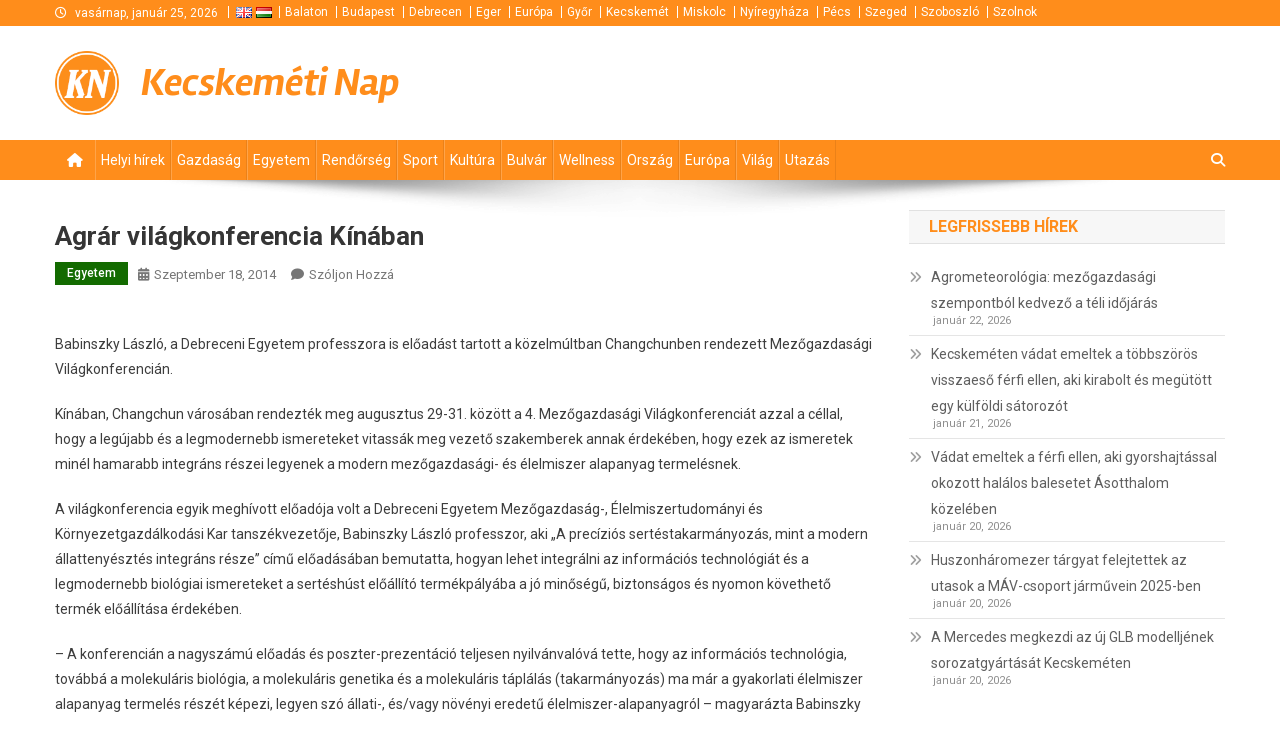

--- FILE ---
content_type: text/html; charset=UTF-8
request_url: https://kecskemetinap.hu/egyetem/2014/09/18/agrar-vilagkonferencia-kinaban/
body_size: 13861
content:
<!doctype html>
<html lang="hu">
<head>
<meta charset="UTF-8">
<meta name="viewport" content="width=device-width, initial-scale=1">
<link rel="profile" href="http://gmpg.org/xfn/11">

<meta name='robots' content='index, follow, max-image-preview:large, max-snippet:-1, max-video-preview:-1' />

	<!-- This site is optimized with the Yoast SEO plugin v25.2 - https://yoast.com/wordpress/plugins/seo/ -->
	<title>Agrár világkonferencia Kínában</title>
	<link rel="canonical" href="https://cpanel.gynap.hu/egyetem/2014/09/18/agrar-vilagkonferencia-kinaban/" />
	<meta property="og:locale" content="hu_HU" />
	<meta property="og:type" content="article" />
	<meta property="og:title" content="Agrár világkonferencia Kínában" />
	<meta property="og:description" content="Babinszky László, a Debreceni Egyetem professzora is előadást tartott a közelmúltban Changchunben rendezett Mezőgazdasági Világkonferencián. Kínában, Changchun városában rendezték meg augusztus 29-31. között a 4. Mezőgazdasági Világkonferenciát azzal a céllal, hogy a legújabb és a legmodernebb ismereteket vitassák meg vezető szakemberek annak érdekében, hogy ezek az ismeretek minél hamarabb integráns részei legyenek a modern mezőgazdasági- [&hellip;]" />
	<meta property="og:url" content="https://cpanel.gynap.hu/egyetem/2014/09/18/agrar-vilagkonferencia-kinaban/" />
	<meta property="og:site_name" content="Kecskeméti Nap" />
	<meta property="article:publisher" content="https://www.facebook.com/profile.php?id=100007307568179" />
	<meta property="article:published_time" content="2014-09-18T19:23:32+00:00" />
	<meta property="article:modified_time" content="2014-09-18T23:25:40+00:00" />
	<meta name="author" content="Szabolcs Szilágyi" />
	<meta name="twitter:card" content="summary_large_image" />
	<meta name="twitter:label1" content="Written by" />
	<meta name="twitter:data1" content="Szabolcs Szilágyi" />
	<meta name="twitter:label2" content="Est. reading time" />
	<meta name="twitter:data2" content="2 minutes" />
	<script type="application/ld+json" class="yoast-schema-graph">{"@context":"https://schema.org","@graph":[{"@type":"Article","@id":"https://cpanel.gynap.hu/egyetem/2014/09/18/agrar-vilagkonferencia-kinaban/#article","isPartOf":{"@id":"https://cpanel.gynap.hu/egyetem/2014/09/18/agrar-vilagkonferencia-kinaban/"},"author":{"name":"Szabolcs Szilágyi","@id":"https://www.debreceninap.hu/#/schema/person/c22f3859d1530e89e7db767e1a7d0140"},"headline":"Agrár világkonferencia Kínában","datePublished":"2014-09-18T19:23:32+00:00","dateModified":"2014-09-18T23:25:40+00:00","mainEntityOfPage":{"@id":"https://cpanel.gynap.hu/egyetem/2014/09/18/agrar-vilagkonferencia-kinaban/"},"wordCount":350,"commentCount":0,"publisher":{"@id":"https://www.debreceninap.hu/#organization"},"articleSection":["Egyetem"],"inLanguage":"hu","potentialAction":[{"@type":"CommentAction","name":"Comment","target":["https://cpanel.gynap.hu/egyetem/2014/09/18/agrar-vilagkonferencia-kinaban/#respond"]}]},{"@type":"WebPage","@id":"https://cpanel.gynap.hu/egyetem/2014/09/18/agrar-vilagkonferencia-kinaban/","url":"https://cpanel.gynap.hu/egyetem/2014/09/18/agrar-vilagkonferencia-kinaban/","name":"Agrár világkonferencia Kínában","isPartOf":{"@id":"https://www.debreceninap.hu/#website"},"datePublished":"2014-09-18T19:23:32+00:00","dateModified":"2014-09-18T23:25:40+00:00","inLanguage":"hu","potentialAction":[{"@type":"ReadAction","target":["https://cpanel.gynap.hu/egyetem/2014/09/18/agrar-vilagkonferencia-kinaban/"]}]},{"@type":"WebSite","@id":"https://www.debreceninap.hu/#website","url":"https://www.debreceninap.hu/","name":"Debreceni Nap","description":null,"publisher":{"@id":"https://www.debreceninap.hu/#organization"},"potentialAction":[{"@type":"SearchAction","target":{"@type":"EntryPoint","urlTemplate":"https://www.debreceninap.hu/?s={search_term_string}"},"query-input":{"@type":"PropertyValueSpecification","valueRequired":true,"valueName":"search_term_string"}}],"inLanguage":"hu"},{"@type":"Organization","@id":"https://www.debreceninap.hu/#organization","name":"Debreceni Nap","url":"https://www.debreceninap.hu/","logo":{"@type":"ImageObject","inLanguage":"hu","@id":"https://www.debreceninap.hu/#/schema/logo/image/","url":"https://kecskemetinap.hu/media/logo-debrecen-hu.png","contentUrl":"https://kecskemetinap.hu/media/logo-debrecen-hu.png","width":106,"height":106,"caption":"Debreceni Nap"},"image":{"@id":"https://www.debreceninap.hu/#/schema/logo/image/"},"sameAs":["https://www.facebook.com/profile.php?id=100007307568179"]},{"@type":"Person","@id":"https://www.debreceninap.hu/#/schema/person/c22f3859d1530e89e7db767e1a7d0140","name":"Szabolcs Szilágyi","image":{"@type":"ImageObject","inLanguage":"hu","@id":"https://www.debreceninap.hu/#/schema/person/image/","url":"https://secure.gravatar.com/avatar/cb51f74f73883901a4aac617841fcab5?s=96&d=mm&r=g","contentUrl":"https://secure.gravatar.com/avatar/cb51f74f73883901a4aac617841fcab5?s=96&d=mm&r=g","caption":"Szabolcs Szilágyi"}}]}</script>
	<!-- / Yoast SEO plugin. -->


<link rel='dns-prefetch' href='//maps.googleapis.com' />
<link rel='dns-prefetch' href='//fonts.googleapis.com' />
<link rel="alternate" type="application/rss+xml" title="Kecskeméti Nap &raquo; hírcsatorna" href="https://kecskemetinap.hu/feed/" />
<link rel="alternate" type="application/rss+xml" title="Kecskeméti Nap &raquo; hozzászólás hírcsatorna" href="https://kecskemetinap.hu/comments/feed/" />
<link rel="alternate" type="application/rss+xml" title="Kecskeméti Nap &raquo; Agrár világkonferencia Kínában hozzászólás hírcsatorna" href="https://kecskemetinap.hu/egyetem/2014/09/18/agrar-vilagkonferencia-kinaban/feed/" />
<script type="text/javascript">
/* <![CDATA[ */
window._wpemojiSettings = {"baseUrl":"https:\/\/s.w.org\/images\/core\/emoji\/15.0.3\/72x72\/","ext":".png","svgUrl":"https:\/\/s.w.org\/images\/core\/emoji\/15.0.3\/svg\/","svgExt":".svg","source":{"concatemoji":"https:\/\/kecskemetinap.hu\/wp-includes\/js\/wp-emoji-release.min.js?ver=6.6.4"}};
/*! This file is auto-generated */
!function(i,n){var o,s,e;function c(e){try{var t={supportTests:e,timestamp:(new Date).valueOf()};sessionStorage.setItem(o,JSON.stringify(t))}catch(e){}}function p(e,t,n){e.clearRect(0,0,e.canvas.width,e.canvas.height),e.fillText(t,0,0);var t=new Uint32Array(e.getImageData(0,0,e.canvas.width,e.canvas.height).data),r=(e.clearRect(0,0,e.canvas.width,e.canvas.height),e.fillText(n,0,0),new Uint32Array(e.getImageData(0,0,e.canvas.width,e.canvas.height).data));return t.every(function(e,t){return e===r[t]})}function u(e,t,n){switch(t){case"flag":return n(e,"\ud83c\udff3\ufe0f\u200d\u26a7\ufe0f","\ud83c\udff3\ufe0f\u200b\u26a7\ufe0f")?!1:!n(e,"\ud83c\uddfa\ud83c\uddf3","\ud83c\uddfa\u200b\ud83c\uddf3")&&!n(e,"\ud83c\udff4\udb40\udc67\udb40\udc62\udb40\udc65\udb40\udc6e\udb40\udc67\udb40\udc7f","\ud83c\udff4\u200b\udb40\udc67\u200b\udb40\udc62\u200b\udb40\udc65\u200b\udb40\udc6e\u200b\udb40\udc67\u200b\udb40\udc7f");case"emoji":return!n(e,"\ud83d\udc26\u200d\u2b1b","\ud83d\udc26\u200b\u2b1b")}return!1}function f(e,t,n){var r="undefined"!=typeof WorkerGlobalScope&&self instanceof WorkerGlobalScope?new OffscreenCanvas(300,150):i.createElement("canvas"),a=r.getContext("2d",{willReadFrequently:!0}),o=(a.textBaseline="top",a.font="600 32px Arial",{});return e.forEach(function(e){o[e]=t(a,e,n)}),o}function t(e){var t=i.createElement("script");t.src=e,t.defer=!0,i.head.appendChild(t)}"undefined"!=typeof Promise&&(o="wpEmojiSettingsSupports",s=["flag","emoji"],n.supports={everything:!0,everythingExceptFlag:!0},e=new Promise(function(e){i.addEventListener("DOMContentLoaded",e,{once:!0})}),new Promise(function(t){var n=function(){try{var e=JSON.parse(sessionStorage.getItem(o));if("object"==typeof e&&"number"==typeof e.timestamp&&(new Date).valueOf()<e.timestamp+604800&&"object"==typeof e.supportTests)return e.supportTests}catch(e){}return null}();if(!n){if("undefined"!=typeof Worker&&"undefined"!=typeof OffscreenCanvas&&"undefined"!=typeof URL&&URL.createObjectURL&&"undefined"!=typeof Blob)try{var e="postMessage("+f.toString()+"("+[JSON.stringify(s),u.toString(),p.toString()].join(",")+"));",r=new Blob([e],{type:"text/javascript"}),a=new Worker(URL.createObjectURL(r),{name:"wpTestEmojiSupports"});return void(a.onmessage=function(e){c(n=e.data),a.terminate(),t(n)})}catch(e){}c(n=f(s,u,p))}t(n)}).then(function(e){for(var t in e)n.supports[t]=e[t],n.supports.everything=n.supports.everything&&n.supports[t],"flag"!==t&&(n.supports.everythingExceptFlag=n.supports.everythingExceptFlag&&n.supports[t]);n.supports.everythingExceptFlag=n.supports.everythingExceptFlag&&!n.supports.flag,n.DOMReady=!1,n.readyCallback=function(){n.DOMReady=!0}}).then(function(){return e}).then(function(){var e;n.supports.everything||(n.readyCallback(),(e=n.source||{}).concatemoji?t(e.concatemoji):e.wpemoji&&e.twemoji&&(t(e.twemoji),t(e.wpemoji)))}))}((window,document),window._wpemojiSettings);
/* ]]> */
</script>
<style id='wp-emoji-styles-inline-css' type='text/css'>

	img.wp-smiley, img.emoji {
		display: inline !important;
		border: none !important;
		box-shadow: none !important;
		height: 1em !important;
		width: 1em !important;
		margin: 0 0.07em !important;
		vertical-align: -0.1em !important;
		background: none !important;
		padding: 0 !important;
	}
</style>
<link rel='stylesheet' id='wp-block-library-css' href='https://kecskemetinap.hu/wp-includes/css/dist/block-library/style.min.css?ver=6.6.4' type='text/css' media='all' />
<style id='classic-theme-styles-inline-css' type='text/css'>
/*! This file is auto-generated */
.wp-block-button__link{color:#fff;background-color:#32373c;border-radius:9999px;box-shadow:none;text-decoration:none;padding:calc(.667em + 2px) calc(1.333em + 2px);font-size:1.125em}.wp-block-file__button{background:#32373c;color:#fff;text-decoration:none}
</style>
<style id='global-styles-inline-css' type='text/css'>
:root{--wp--preset--aspect-ratio--square: 1;--wp--preset--aspect-ratio--4-3: 4/3;--wp--preset--aspect-ratio--3-4: 3/4;--wp--preset--aspect-ratio--3-2: 3/2;--wp--preset--aspect-ratio--2-3: 2/3;--wp--preset--aspect-ratio--16-9: 16/9;--wp--preset--aspect-ratio--9-16: 9/16;--wp--preset--color--black: #000000;--wp--preset--color--cyan-bluish-gray: #abb8c3;--wp--preset--color--white: #ffffff;--wp--preset--color--pale-pink: #f78da7;--wp--preset--color--vivid-red: #cf2e2e;--wp--preset--color--luminous-vivid-orange: #ff6900;--wp--preset--color--luminous-vivid-amber: #fcb900;--wp--preset--color--light-green-cyan: #7bdcb5;--wp--preset--color--vivid-green-cyan: #00d084;--wp--preset--color--pale-cyan-blue: #8ed1fc;--wp--preset--color--vivid-cyan-blue: #0693e3;--wp--preset--color--vivid-purple: #9b51e0;--wp--preset--gradient--vivid-cyan-blue-to-vivid-purple: linear-gradient(135deg,rgba(6,147,227,1) 0%,rgb(155,81,224) 100%);--wp--preset--gradient--light-green-cyan-to-vivid-green-cyan: linear-gradient(135deg,rgb(122,220,180) 0%,rgb(0,208,130) 100%);--wp--preset--gradient--luminous-vivid-amber-to-luminous-vivid-orange: linear-gradient(135deg,rgba(252,185,0,1) 0%,rgba(255,105,0,1) 100%);--wp--preset--gradient--luminous-vivid-orange-to-vivid-red: linear-gradient(135deg,rgba(255,105,0,1) 0%,rgb(207,46,46) 100%);--wp--preset--gradient--very-light-gray-to-cyan-bluish-gray: linear-gradient(135deg,rgb(238,238,238) 0%,rgb(169,184,195) 100%);--wp--preset--gradient--cool-to-warm-spectrum: linear-gradient(135deg,rgb(74,234,220) 0%,rgb(151,120,209) 20%,rgb(207,42,186) 40%,rgb(238,44,130) 60%,rgb(251,105,98) 80%,rgb(254,248,76) 100%);--wp--preset--gradient--blush-light-purple: linear-gradient(135deg,rgb(255,206,236) 0%,rgb(152,150,240) 100%);--wp--preset--gradient--blush-bordeaux: linear-gradient(135deg,rgb(254,205,165) 0%,rgb(254,45,45) 50%,rgb(107,0,62) 100%);--wp--preset--gradient--luminous-dusk: linear-gradient(135deg,rgb(255,203,112) 0%,rgb(199,81,192) 50%,rgb(65,88,208) 100%);--wp--preset--gradient--pale-ocean: linear-gradient(135deg,rgb(255,245,203) 0%,rgb(182,227,212) 50%,rgb(51,167,181) 100%);--wp--preset--gradient--electric-grass: linear-gradient(135deg,rgb(202,248,128) 0%,rgb(113,206,126) 100%);--wp--preset--gradient--midnight: linear-gradient(135deg,rgb(2,3,129) 0%,rgb(40,116,252) 100%);--wp--preset--font-size--small: 13px;--wp--preset--font-size--medium: 20px;--wp--preset--font-size--large: 36px;--wp--preset--font-size--x-large: 42px;--wp--preset--spacing--20: 0.44rem;--wp--preset--spacing--30: 0.67rem;--wp--preset--spacing--40: 1rem;--wp--preset--spacing--50: 1.5rem;--wp--preset--spacing--60: 2.25rem;--wp--preset--spacing--70: 3.38rem;--wp--preset--spacing--80: 5.06rem;--wp--preset--shadow--natural: 6px 6px 9px rgba(0, 0, 0, 0.2);--wp--preset--shadow--deep: 12px 12px 50px rgba(0, 0, 0, 0.4);--wp--preset--shadow--sharp: 6px 6px 0px rgba(0, 0, 0, 0.2);--wp--preset--shadow--outlined: 6px 6px 0px -3px rgba(255, 255, 255, 1), 6px 6px rgba(0, 0, 0, 1);--wp--preset--shadow--crisp: 6px 6px 0px rgba(0, 0, 0, 1);}:where(.is-layout-flex){gap: 0.5em;}:where(.is-layout-grid){gap: 0.5em;}body .is-layout-flex{display: flex;}.is-layout-flex{flex-wrap: wrap;align-items: center;}.is-layout-flex > :is(*, div){margin: 0;}body .is-layout-grid{display: grid;}.is-layout-grid > :is(*, div){margin: 0;}:where(.wp-block-columns.is-layout-flex){gap: 2em;}:where(.wp-block-columns.is-layout-grid){gap: 2em;}:where(.wp-block-post-template.is-layout-flex){gap: 1.25em;}:where(.wp-block-post-template.is-layout-grid){gap: 1.25em;}.has-black-color{color: var(--wp--preset--color--black) !important;}.has-cyan-bluish-gray-color{color: var(--wp--preset--color--cyan-bluish-gray) !important;}.has-white-color{color: var(--wp--preset--color--white) !important;}.has-pale-pink-color{color: var(--wp--preset--color--pale-pink) !important;}.has-vivid-red-color{color: var(--wp--preset--color--vivid-red) !important;}.has-luminous-vivid-orange-color{color: var(--wp--preset--color--luminous-vivid-orange) !important;}.has-luminous-vivid-amber-color{color: var(--wp--preset--color--luminous-vivid-amber) !important;}.has-light-green-cyan-color{color: var(--wp--preset--color--light-green-cyan) !important;}.has-vivid-green-cyan-color{color: var(--wp--preset--color--vivid-green-cyan) !important;}.has-pale-cyan-blue-color{color: var(--wp--preset--color--pale-cyan-blue) !important;}.has-vivid-cyan-blue-color{color: var(--wp--preset--color--vivid-cyan-blue) !important;}.has-vivid-purple-color{color: var(--wp--preset--color--vivid-purple) !important;}.has-black-background-color{background-color: var(--wp--preset--color--black) !important;}.has-cyan-bluish-gray-background-color{background-color: var(--wp--preset--color--cyan-bluish-gray) !important;}.has-white-background-color{background-color: var(--wp--preset--color--white) !important;}.has-pale-pink-background-color{background-color: var(--wp--preset--color--pale-pink) !important;}.has-vivid-red-background-color{background-color: var(--wp--preset--color--vivid-red) !important;}.has-luminous-vivid-orange-background-color{background-color: var(--wp--preset--color--luminous-vivid-orange) !important;}.has-luminous-vivid-amber-background-color{background-color: var(--wp--preset--color--luminous-vivid-amber) !important;}.has-light-green-cyan-background-color{background-color: var(--wp--preset--color--light-green-cyan) !important;}.has-vivid-green-cyan-background-color{background-color: var(--wp--preset--color--vivid-green-cyan) !important;}.has-pale-cyan-blue-background-color{background-color: var(--wp--preset--color--pale-cyan-blue) !important;}.has-vivid-cyan-blue-background-color{background-color: var(--wp--preset--color--vivid-cyan-blue) !important;}.has-vivid-purple-background-color{background-color: var(--wp--preset--color--vivid-purple) !important;}.has-black-border-color{border-color: var(--wp--preset--color--black) !important;}.has-cyan-bluish-gray-border-color{border-color: var(--wp--preset--color--cyan-bluish-gray) !important;}.has-white-border-color{border-color: var(--wp--preset--color--white) !important;}.has-pale-pink-border-color{border-color: var(--wp--preset--color--pale-pink) !important;}.has-vivid-red-border-color{border-color: var(--wp--preset--color--vivid-red) !important;}.has-luminous-vivid-orange-border-color{border-color: var(--wp--preset--color--luminous-vivid-orange) !important;}.has-luminous-vivid-amber-border-color{border-color: var(--wp--preset--color--luminous-vivid-amber) !important;}.has-light-green-cyan-border-color{border-color: var(--wp--preset--color--light-green-cyan) !important;}.has-vivid-green-cyan-border-color{border-color: var(--wp--preset--color--vivid-green-cyan) !important;}.has-pale-cyan-blue-border-color{border-color: var(--wp--preset--color--pale-cyan-blue) !important;}.has-vivid-cyan-blue-border-color{border-color: var(--wp--preset--color--vivid-cyan-blue) !important;}.has-vivid-purple-border-color{border-color: var(--wp--preset--color--vivid-purple) !important;}.has-vivid-cyan-blue-to-vivid-purple-gradient-background{background: var(--wp--preset--gradient--vivid-cyan-blue-to-vivid-purple) !important;}.has-light-green-cyan-to-vivid-green-cyan-gradient-background{background: var(--wp--preset--gradient--light-green-cyan-to-vivid-green-cyan) !important;}.has-luminous-vivid-amber-to-luminous-vivid-orange-gradient-background{background: var(--wp--preset--gradient--luminous-vivid-amber-to-luminous-vivid-orange) !important;}.has-luminous-vivid-orange-to-vivid-red-gradient-background{background: var(--wp--preset--gradient--luminous-vivid-orange-to-vivid-red) !important;}.has-very-light-gray-to-cyan-bluish-gray-gradient-background{background: var(--wp--preset--gradient--very-light-gray-to-cyan-bluish-gray) !important;}.has-cool-to-warm-spectrum-gradient-background{background: var(--wp--preset--gradient--cool-to-warm-spectrum) !important;}.has-blush-light-purple-gradient-background{background: var(--wp--preset--gradient--blush-light-purple) !important;}.has-blush-bordeaux-gradient-background{background: var(--wp--preset--gradient--blush-bordeaux) !important;}.has-luminous-dusk-gradient-background{background: var(--wp--preset--gradient--luminous-dusk) !important;}.has-pale-ocean-gradient-background{background: var(--wp--preset--gradient--pale-ocean) !important;}.has-electric-grass-gradient-background{background: var(--wp--preset--gradient--electric-grass) !important;}.has-midnight-gradient-background{background: var(--wp--preset--gradient--midnight) !important;}.has-small-font-size{font-size: var(--wp--preset--font-size--small) !important;}.has-medium-font-size{font-size: var(--wp--preset--font-size--medium) !important;}.has-large-font-size{font-size: var(--wp--preset--font-size--large) !important;}.has-x-large-font-size{font-size: var(--wp--preset--font-size--x-large) !important;}
:where(.wp-block-post-template.is-layout-flex){gap: 1.25em;}:where(.wp-block-post-template.is-layout-grid){gap: 1.25em;}
:where(.wp-block-columns.is-layout-flex){gap: 2em;}:where(.wp-block-columns.is-layout-grid){gap: 2em;}
:root :where(.wp-block-pullquote){font-size: 1.5em;line-height: 1.6;}
</style>
<link rel='stylesheet' id='wp-polls-css' href='/wp-content/plugins/wp-polls/polls-css.css?ver=2.77.3' type='text/css' media='all' />
<style id='wp-polls-inline-css' type='text/css'>
.wp-polls .pollbar {
	margin: 1px;
	font-size: 13px;
	line-height: 15px;
	height: 15px;
	background: #FF8D1B;
	border: 1px solid #c8c8c8;
}

</style>
<link rel='stylesheet' id='default-css' href='/wp-content/themes/news-portal/style.css?ver=6.6.4' type='text/css' media='all' />
<link rel='stylesheet' id='jquery-fancybox-css' href='/wp-content/themes/sun-nap/assets/js/fancybox/jquery.fancybox.min.css?ver=6.6.4' type='text/css' media='all' />
<link rel='stylesheet' id='news-portal-fonts-css' href='https://fonts.googleapis.com/css?family=Roboto+Condensed%3A300italic%2C400italic%2C700italic%2C400%2C300%2C700%7CRoboto%3A300%2C400%2C400i%2C500%2C700%7CTitillium+Web%3A400%2C600%2C700%2C300&#038;subset=latin%2Clatin-ext' type='text/css' media='all' />
<link rel='stylesheet' id='news-portal-font-awesome-css' href='/wp-content/themes/news-portal/assets/library/font-awesome/css/all.min.css?ver=6.5.1' type='text/css' media='all' />
<link rel='stylesheet' id='lightslider-style-css' href='/wp-content/themes/news-portal/assets/library/lightslider/css/lightslider.min.css?ver=1.1.6' type='text/css' media='all' />
<link rel='stylesheet' id='news-portal-style-css' href='/wp-content/themes/sun-nap/style.css?ver=1.0.0' type='text/css' media='all' />
<link rel='stylesheet' id='news-portal-preloader-style-css' href='/wp-content/themes/news-portal/assets/css/np-preloader.css?ver=1.0.0' type='text/css' media='all' />
<link rel='stylesheet' id='news-portal-responsive-style-css' href='/wp-content/themes/news-portal/assets/css/np-responsive.css?ver=1.0.0' type='text/css' media='all' />
<script type="text/javascript" src="https://kecskemetinap.hu/wp-includes/js/jquery/jquery.min.js?ver=3.7.1" id="jquery-core-js"></script>
<script type="text/javascript" src="https://kecskemetinap.hu/wp-includes/js/jquery/jquery-migrate.min.js?ver=3.4.1" id="jquery-migrate-js"></script>
<script type="text/javascript" src="https://maps.googleapis.com/maps/api/js?key=AIzaSyAazDIFHQxkOUbXL2ix7DpY6IaX6Oz34TA&amp;libraries=places,geometry&amp;language=hu" id="googlemaps-js"></script>
<script type="text/javascript" src="/wp-content/themes/sun-nap/assets/js/fancybox/jquery.fancybox.min.js?ver=6.6.4" id="jquery-fancybox-js"></script>
<script type="text/javascript" src="/wp-content/themes/sun-nap/assets/js/jquery.validate.min.js?ver=6.6.4" id="jquery-validate-js"></script>
<link rel="https://api.w.org/" href="https://kecskemetinap.hu/wp-json/" /><link rel="alternate" title="JSON" type="application/json" href="https://kecskemetinap.hu/wp-json/wp/v2/posts/101148" /><link rel="EditURI" type="application/rsd+xml" title="RSD" href="https://kecskemetinap.hu/xmlrpc.php?rsd" />
<meta name="generator" content="WordPress 6.6.4" />
<link rel='shortlink' href='https://kecskemetinap.hu/?p=101148' />
<link rel="alternate" title="oEmbed (JSON)" type="application/json+oembed" href="https://kecskemetinap.hu/wp-json/oembed/1.0/embed?url=https%3A%2F%2Fkecskemetinap.hu%2Fegyetem%2F2014%2F09%2F18%2Fagrar-vilagkonferencia-kinaban%2F" />
<link rel="alternate" title="oEmbed (XML)" type="text/xml+oembed" href="https://kecskemetinap.hu/wp-json/oembed/1.0/embed?url=https%3A%2F%2Fkecskemetinap.hu%2Fegyetem%2F2014%2F09%2F18%2Fagrar-vilagkonferencia-kinaban%2F&#038;format=xml" />

		<!-- GA Google Analytics @ https://m0n.co/ga -->
		<script async src="https://www.googletagmanager.com/gtag/js?id=G-9QNCGRZJPQ"></script>
		<script>
			window.dataLayer = window.dataLayer || [];
			function gtag(){dataLayer.push(arguments);}
			gtag('js', new Date());
			gtag('config', 'G-9QNCGRZJPQ');
		</script>

	    <link rel="shortcut icon" href="/wp-content/themes/sun-nap/assets/images/branding/favicon-kecskemet-hu.png" />
    <script type="text/javascript" src="https://kecskemetinap.hu/wp-includes/js/tw-sack.min.js?ver=1.6.1" id="sack-js"></script>
<link rel="icon" href="https://kecskemetinap.hu/media/logo-debrecen-hu-300x300.png" sizes="32x32" />
<link rel="icon" href="https://kecskemetinap.hu/media/logo-debrecen-hu-300x300.png" sizes="192x192" />
<link rel="apple-touch-icon" href="https://kecskemetinap.hu/media/logo-debrecen-hu-300x300.png" />
<meta name="msapplication-TileImage" content="https://kecskemetinap.hu/media/logo-debrecen-hu-300x300.png" />
<!--News Portal CSS -->
<style type="text/css">
.category-button.np-cat-16 a{background:#00a9e0}.category-button.np-cat-16 a:hover{background:#0077ae}.np-block-title .np-cat-16{color:#00a9e0}.category-button.np-cat-5 a{background:#136b00}.category-button.np-cat-5 a:hover{background:#003900}.np-block-title .np-cat-5{color:#136b00}.category-button.np-cat-13 a{background:#00a9e0}.category-button.np-cat-13 a:hover{background:#0077ae}.np-block-title .np-cat-13{color:#00a9e0}.category-button.np-cat-8 a{background:#eded07}.category-button.np-cat-8 a:hover{background:#bbbb00}.np-block-title .np-cat-8{color:#eded07}.category-button.np-cat-4 a{background:#00a9e0}.category-button.np-cat-4 a:hover{background:#0077ae}.np-block-title .np-cat-4{color:#00a9e0}.category-button.np-cat-3 a{background:#00a9e0}.category-button.np-cat-3 a:hover{background:#0077ae}.np-block-title .np-cat-3{color:#00a9e0}.category-button.np-cat-10 a{background:#00a9e0}.category-button.np-cat-10 a:hover{background:#0077ae}.np-block-title .np-cat-10{color:#00a9e0}.category-button.np-cat-12 a{background:#00a9e0}.category-button.np-cat-12 a:hover{background:#0077ae}.np-block-title .np-cat-12{color:#00a9e0}.category-button.np-cat-9 a{background:#00a9e0}.category-button.np-cat-9 a:hover{background:#0077ae}.np-block-title .np-cat-9{color:#00a9e0}.category-button.np-cat-6 a{background:#00a9e0}.category-button.np-cat-6 a:hover{background:#0077ae}.np-block-title .np-cat-6{color:#00a9e0}.category-button.np-cat-7 a{background:#3e4c00}.category-button.np-cat-7 a:hover{background:#0c1a00}.np-block-title .np-cat-7{color:#3e4c00}.category-button.np-cat-1 a{background:#00a9e0}.category-button.np-cat-1 a:hover{background:#0077ae}.np-block-title .np-cat-1{color:#00a9e0}.category-button.np-cat-17 a{background:#00a9e0}.category-button.np-cat-17 a:hover{background:#0077ae}.np-block-title .np-cat-17{color:#00a9e0}.category-button.np-cat-15 a{background:#00a9e0}.category-button.np-cat-15 a:hover{background:#0077ae}.np-block-title .np-cat-15{color:#00a9e0}.category-button.np-cat-14 a{background:#00a9e0}.category-button.np-cat-14 a:hover{background:#0077ae}.np-block-title .np-cat-14{color:#00a9e0}.category-button.np-cat-11 a{background:#00a9e0}.category-button.np-cat-11 a:hover{background:#0077ae}.np-block-title .np-cat-11{color:#00a9e0}.navigation .nav-links a,.bttn,button,input[type='button'],input[type='reset'],input[type='submit'],.navigation .nav-links a:hover,.bttn:hover,button,input[type='button']:hover,input[type='reset']:hover,input[type='submit']:hover,.widget_search .search-submit,.edit-link .post-edit-link,.reply .comment-reply-link,.np-top-header-wrap,.np-header-menu-wrapper,#site-navigation ul.sub-menu,#site-navigation ul.children,.np-header-menu-wrapper::before,.np-header-menu-wrapper::after,.np-header-search-wrapper .search-form-main .search-submit,.news_portal_slider .lSAction > a:hover,.news_portal_default_tabbed ul.widget-tabs li,.np-full-width-title-nav-wrap .carousel-nav-action .carousel-controls:hover,.news_portal_social_media .social-link a,.np-archive-more .np-button:hover,.error404 .page-title,#np-scrollup,.news_portal_featured_slider .slider-posts .lSAction > a:hover,div.wpforms-container-full .wpforms-form input[type='submit'],div.wpforms-container-full .wpforms-form button[type='submit'],div.wpforms-container-full .wpforms-form .wpforms-page-button,div.wpforms-container-full .wpforms-form input[type='submit']:hover,div.wpforms-container-full .wpforms-form button[type='submit']:hover,div.wpforms-container-full .wpforms-form .wpforms-page-button:hover,.widget.widget_tag_cloud a:hover{background:#FF8D1B}
.home .np-home-icon a,.np-home-icon a:hover,#site-navigation ul li:hover > a,#site-navigation ul li.current-menu-item > a,#site-navigation ul li.current_page_item > a,#site-navigation ul li.current-menu-ancestor > a,#site-navigation ul li.focus > a,.news_portal_default_tabbed ul.widget-tabs li.ui-tabs-active,.news_portal_default_tabbed ul.widget-tabs li:hover,.menu-toggle:hover,.menu-toggle:focus{background:#cd5b00}
.np-header-menu-block-wrap::before,.np-header-menu-block-wrap::after{border-right-color:#cd5b00}
a,a:hover,a:focus,a:active,.widget a:hover,.widget a:hover::before,.widget li:hover::before,.entry-footer a:hover,.comment-author .fn .url:hover,#cancel-comment-reply-link,#cancel-comment-reply-link:before,.logged-in-as a,.np-slide-content-wrap .post-title a:hover,#top-footer .widget a:hover,#top-footer .widget a:hover:before,#top-footer .widget li:hover:before,.news_portal_featured_posts .np-single-post .np-post-content .np-post-title a:hover,.news_portal_fullwidth_posts .np-single-post .np-post-title a:hover,.news_portal_block_posts .layout3 .np-primary-block-wrap .np-single-post .np-post-title a:hover,.news_portal_featured_posts .layout2 .np-single-post-wrap .np-post-content .np-post-title a:hover,.np-block-title,.widget-title,.page-header .page-title,.np-related-title,.np-post-meta span:hover,.np-post-meta span a:hover,.news_portal_featured_posts .layout2 .np-single-post-wrap .np-post-content .np-post-meta span:hover,.news_portal_featured_posts .layout2 .np-single-post-wrap .np-post-content .np-post-meta span a:hover,.np-post-title.small-size a:hover,#footer-navigation ul li a:hover,.entry-title a:hover,.entry-meta span a:hover,.entry-meta span:hover,.np-post-meta span:hover,.np-post-meta span a:hover,.news_portal_featured_posts .np-single-post-wrap .np-post-content .np-post-meta span:hover,.news_portal_featured_posts .np-single-post-wrap .np-post-content .np-post-meta span a:hover,.news_portal_featured_slider .featured-posts .np-single-post .np-post-content .np-post-title a:hover{color:#FF8D1B}
.navigation .nav-links a,.bttn,button,input[type='button'],input[type='reset'],input[type='submit'],.widget_search .search-submit,.np-archive-more .np-button:hover,.widget.widget_tag_cloud a:hover{border-color:#FF8D1B}
.comment-list .comment-body,.np-header-search-wrapper .search-form-main{border-top-color:#FF8D1B}
.np-header-search-wrapper .search-form-main:before{border-bottom-color:#FF8D1B}
@media (max-width:768px){#site-navigation,.main-small-navigation li.current-menu-item > .sub-toggle i{background:#FF8D1B !important}}
.news-portal-wave .np-rect,.news-portal-three-bounce .np-child,.news-portal-folding-cube .np-cube:before{background-color:#FF8D1B}
.site-title a,.site-description{color:#FF8D1B}
</style></head>

<body class="post-template-default single single-post postid-101148 single-format-standard wp-custom-logo group-blog fullwidth_layout">


<div id="page" class="site">

	<a class="skip-link screen-reader-text" href="#content">Skip to content</a>

	<div class="np-top-header-wrap"><div class="mt-container">		<div class="np-top-left-section-wrapper">
			<div class="date-section">vasárnap, január 25, 2026</div>
							<nav id="top-navigation" class="top-navigation" role="navigation">
					<div id="top-languages"><span><a href="https://kecskemetsun.hu"><img src="/wp-content/themes/sun-nap/assets/images/en.png"/></a></span><span><a href="https://kecskemetinap.hu"><img src="/wp-content/themes/sun-nap/assets/images/hu.png"/></a></span></div><div id="top-sites" class="menu">
                <ul>	<li class="cat-item cat-item-1500"><a href="https://balatoninap.eu">Balaton</a>
</li>
	<li class="cat-item cat-item-1900"><a href="https://pestinap.hu">Budapest</a>
</li>
	<li class="cat-item cat-item-1000"><a href="https://debreceninap.hu">Debrecen</a>
</li>
	<li class="cat-item cat-item-1300"><a href="https://egrinap.hu">Eger</a>
</li>
	<li class="cat-item cat-item-2200"><a href="https://europainap.hu">Európa</a>
</li>
	<li class="cat-item cat-item-1400"><a href="https://gynap.hu">Győr</a>
</li>
	<li class="cat-item cat-item-1800"><a href="https://kecskemetinap.hu">Kecskemét</a>
</li>
	<li class="cat-item cat-item-1200"><a href="https://miskolcinap.hu">Miskolc</a>
</li>
	<li class="cat-item cat-item-2000"><a href="https://szabolcsinap.hu">Nyíregyháza</a>
</li>
	<li class="cat-item cat-item-1600"><a href="https://pecsinap.hu">Pécs</a>
</li>
	<li class="cat-item cat-item-1700"><a href="https://szegedinap.hu">Szeged</a>
</li>
	<li class="cat-item cat-item-1100"><a href="https://szoboszloinap.hu">Szoboszló</a>
</li>
	<li class="cat-item cat-item-2100"><a href="https://szolnokinap.hu">Szolnok</a>
</li>
</ul>
            </div>				</nav><!-- #site-navigation -->
					</div><!-- .np-top-left-section-wrapper -->
		<div class="np-top-right-section-wrapper">
					</div><!-- .np-top-right-section-wrapper -->
</div><!-- .mt-container --></div><!-- .np-top-header-wrap --><header id="masthead" class="site-header" role="banner"><div class="np-logo-section-wrapper"><div class="mt-container">		<div class="site-branding">

			<div class="site-logo"><a href="https://kecskemetinap.hu/" rel="home"> <img border="0" src="/wp-content/themes/sun-nap/assets/images/branding/logo-kecskemet-hu.png"> </a></div>
							<p class="site-title"><a href="https://kecskemetinap.hu/" rel="home">Kecskeméti Nap</a></p>
						
		</div><!-- .site-branding -->
		<div class="np-header-ads-area">
			<section id="adsensewidget-10" class="widget sn_adsense">            <div class="adsense-wrapper">
                <script async src="//pagead2.googlesyndication.com/pagead/js/adsbygoogle.js"></script>
                <!-- header -->
                <ins class="adsbygoogle"
                     style="display:inline-block;width:480px;height:60px"
                     data-ad-client="ca-pub-6456774142154214"
                     data-ad-slot="9653631263"></ins>
                <script>
                    (adsbygoogle = window.adsbygoogle || []).push({});
                </script>
            </div>
            </section>		</div><!-- .np-header-ads-area -->
</div><!-- .mt-container --></div><!-- .np-logo-section-wrapper -->		<div id="np-menu-wrap" class="np-header-menu-wrapper">
			<div class="np-header-menu-block-wrap">
				<div class="mt-container">
												<div class="np-home-icon">
								<a href="https://kecskemetinap.hu/" rel="home"> <i class="fa fa-home"> </i> </a>
							</div><!-- .np-home-icon -->
										<div class="mt-header-menu-wrap">
						<a href="javascript:void(0)" class="menu-toggle hide"><i class="fa fa-navicon"> </i> </a>
						<nav id="site-navigation" class="main-navigation" role="navigation">
							<div id="primary-menu" class="menu"><ul>	<li class="cat-item cat-item-3"><a href="https://kecskemetinap.hu/./helyi/">Helyi hírek</a>
</li>
	<li class="cat-item cat-item-4"><a href="https://kecskemetinap.hu/./gazdasag/">Gazdaság</a>
</li>
	<li class="cat-item cat-item-5"><a href="https://kecskemetinap.hu/./egyetem/">Egyetem</a>
</li>
	<li class="cat-item cat-item-6"><a href="https://kecskemetinap.hu/./rendorseg/">Rendőrség</a>
</li>
	<li class="cat-item cat-item-7"><a href="https://kecskemetinap.hu/./sport/">Sport</a>
</li>
	<li class="cat-item cat-item-10"><a href="https://kecskemetinap.hu/./kultura/">Kultúra</a>
</li>
	<li class="cat-item cat-item-16"><a href="https://kecskemetinap.hu/./bulvar/">Bulvár</a>
</li>
	<li class="cat-item cat-item-11"><a href="https://kecskemetinap.hu/./wellness/">Wellness</a>
</li>
	<li class="cat-item cat-item-12"><a href="https://kecskemetinap.hu/./orszag/">Ország</a>
</li>
	<li class="cat-item cat-item-13"><a href="https://kecskemetinap.hu/./europa/">Európa</a>
</li>
	<li class="cat-item cat-item-14"><a href="https://kecskemetinap.hu/./vilag/">Világ</a>
</li>
	<li class="cat-item cat-item-17"><a href="https://kecskemetinap.hu/./utazas/">Utazás</a>
</li>
</ul></div>						</nav><!-- #site-navigation -->
					</div><!-- .mt-header-menu-wrap -->
											<div class="np-header-search-wrapper">                    
			                <span class="search-main"><a href="javascript:void(0)"><i class="fa fa-search"></i></a></span>
			                <div class="search-form-main np-clearfix">
				                <form role="search" method="get" class="search-form" action="https://kecskemetinap.hu/">
				<label>
					<span class="screen-reader-text">Keresés:</span>
					<input type="search" class="search-field" placeholder="Keresés &hellip;" value="" name="s" />
				</label>
				<input type="submit" class="search-submit" value="Keresés" />
			</form>				            </div>
						</div><!-- .np-header-search-wrapper -->
									</div>
			</div>
		</div><!-- .np-header-menu-wrapper -->
</header><!-- .site-header -->
	<div id="content" class="site-content">
		<div class="mt-container">
	<div id="primary" class="content-area">
		<main id="main" class="site-main" role="main">

		
<article id="post-101148" class="post-101148 post type-post status-publish format-standard hentry category-egyetem">

	<div class="np-article-thumb">
			</div><!-- .np-article-thumb -->

	<header class="entry-header">
		<h1 class="entry-title">Agrár világkonferencia Kínában</h1>        <div class="post-cats-list">
                            <span class="category-button np-cat-5"><a href="https://kecskemetinap.hu/./egyetem/">Egyetem</a></span>
                        </div>
        		<div class="entry-meta">
			<span class="posted-on"><a href="https://kecskemetinap.hu/egyetem/2014/09/18/agrar-vilagkonferencia-kinaban/" rel="bookmark"><time class="entry-date published" datetime="2014-09-18T19:23:32+02:00">szeptember 18, 2014</time><time class="updated" datetime="2014-09-18T23:25:40+02:00">szeptember 18, 2014</time></a></span><span class="byline"><span class="author vcard"><a class="url fn n" href="https://kecskemetinap.hu/author/szilagyiszabolcs/">Szabolcs Szilágyi</a></span></span><span class="comments-link"><a href="https://kecskemetinap.hu/egyetem/2014/09/18/agrar-vilagkonferencia-kinaban/#respond"><span class="dsq-postid" data-dsqidentifier="101148 http://debreceninap.hu/?p=101148">Szóljon hozzá<span class="screen-reader-text"> a Agrár világkonferencia Kínában bejegyzéshez</span></span></a></span>		</div><!-- .entry-meta -->
	</header><!-- .entry-header -->

	
	<div class="entry-content">
		<div id="adswidget-9" class="widget sn-ads-widget">        <div class="ads-wrapper responsive-layout">
                    </div>
        </div><p>Babinszky László, a Debreceni Egyetem professzora is előadást tartott a közelmúltban Changchunben rendezett Mezőgazdasági Világkonferencián.<span id="more-101148"></span></p>
<p>Kínában, Changchun városában rendezték meg augusztus 29-31. között a 4. Mezőgazdasági Világkonferenciát azzal a céllal, hogy a legújabb és a legmodernebb ismereteket vitassák meg vezető szakemberek annak érdekében, hogy ezek az ismeretek minél hamarabb integráns részei legyenek a modern mezőgazdasági- és élelmiszer alapanyag termelésnek.</p>
<p>A világkonferencia egyik meghívott előadója volt a Debreceni Egyetem Mezőgazdaság-, Élelmiszertudományi és Környezetgazdálkodási Kar tanszékvezetője, Babinszky László professzor, aki „A precíziós sertéstakarmányozás, mint a modern állattenyésztés integráns része” című előadásában bemutatta, hogyan lehet integrálni az információs technológiát és a legmodernebb biológiai ismereteket a sertéshúst előállító termékpályába a jó minőségű, biztonságos és nyomon követhető termék előállítása érdekében.</p>
<p>&#8211; A konferencián a nagyszámú előadás és poszter-prezentáció teljesen nyilvánvalóvá tette, hogy az információs technológia, továbbá a molekuláris biológia, a molekuláris genetika és a molekuláris táplálás (takarmányozás) ma már a gyakorlati élelmiszer alapanyag termelés részét képezi, legyen szó állati-, és/vagy növényi eredetű élelmiszer-alapanyagról – magyarázta Babinszky László.</p>
<p>Hozzátette, ugyancsak fontos kérdés volt a találkozón a klímaváltozás hatása a mezőgazdasági termelésre, valamint e kihívásra adható lehetséges válaszok bemutatása. A konferencia előadói az Egyesült Államokból, Kanadából, Ausztráliából és Új-Zélandról, Kínából és néhány európai uniós országból érkeztek.</p>
	</div><!-- .entry-content -->

	<footer class="entry-footer">
			</footer><!-- .entry-footer -->
	
</article><!-- #post-101148 -->            <script type="text/javascript">
                jQuery(document).ready(function($) {
                    $().fancybox({
                        selector : '.gallery-item a'
                    });
                });
            </script>
            <div class="widget sn_facebook">        <div class="np-aside-facebook-wrapper">
                        <div class="mt-facebook-page-wrapper">
                        <div class="fb-like" data-href="https://kecskemetinap.hu/egyetem/2014/09/18/agrar-vilagkonferencia-kinaban/"
             data-layout="standard"
             data-action="recommend"
             data-size="small"
             data-show-faces="true"
             data-share="false">
        </div>
                    </div><!-- .mt-facebook-icons-wrapper -->
        </div><!-- .np-aside-facebook-wrapper -->
        </div>
	<nav class="navigation post-navigation" aria-label="Posts">
		<h2 class="screen-reader-text">Bejegyzés navigáció</h2>
		<div class="nav-links"><div class="nav-previous"><a href="https://kecskemetinap.hu/rendorseg/2014/09/18/teljes-utlezaras-a-42-es-uton/" rel="prev">Teljes útlezárás a 42-es úton</a></div><div class="nav-next"><a href="https://kecskemetinap.hu/sport/2014/09/18/aranyeremeso-a-honved-kozepiskolasokra/" rel="next">Aranyéremeső a honvéd középiskolásokra</a></div></div>
	</nav>
<div id="disqus_thread"></div>
<div class="np-related-section-wrapper"><h2 class="np-related-title np-clearfix">Related Posts</h2><div class="np-related-posts-wrap np-clearfix">				<div class="np-single-post np-clearfix">
					<div class="np-post-thumb">
						<a href="https://kecskemetinap.hu/egyetem/2025/02/21/3-000-doboz-zarjegy-nelkuli-cigarettat-talal-a-nav-egy-bajai-feri-kamrajaban/">
							<img width="305" height="207" src="https://kecskemetinap.hu/media/40/09/49/cigarettes-cigi-pixabay-305x207.jpg" class="attachment-news-portal-block-medium size-news-portal-block-medium wp-post-image" alt="cigaretta" decoding="async" fetchpriority="high" srcset="https://kecskemetinap.hu/media/40/09/49/cigarettes-cigi-pixabay-305x207.jpg 305w, https://kecskemetinap.hu/media/40/09/49/cigarettes-cigi-pixabay-622x420.jpg 622w" sizes="(max-width: 305px) 100vw, 305px" />						</a>
					</div><!-- .np-post-thumb -->
					<div class="np-post-content">
						<h3 class="np-post-title small-size"><a href="https://kecskemetinap.hu/egyetem/2025/02/21/3-000-doboz-zarjegy-nelkuli-cigarettat-talal-a-nav-egy-bajai-feri-kamrajaban/">3 000 doboz zárjegy nélküli cigarettát talál a NAV egy bajai féri kamrájában </a></h3>
						<div class="np-post-meta">
							<span class="posted-on"><a href="https://kecskemetinap.hu/egyetem/2025/02/21/3-000-doboz-zarjegy-nelkuli-cigarettat-talal-a-nav-egy-bajai-feri-kamrajaban/" rel="bookmark"><time class="entry-date published updated" datetime="2025-02-21T10:36:01+01:00">február 21, 2025</time></a></span><span class="byline"><span class="author vcard"><a class="url fn n" href="https://kecskemetinap.hu/author/info/">Bácsi Éva</a></span></span>						</div>
					</div><!-- .np-post-content -->
				</div><!-- .np-single-post -->
					<div class="np-single-post np-clearfix">
					<div class="np-post-thumb">
						<a href="https://kecskemetinap.hu/egyetem/2024/11/02/november-20-an-ujra-nyilt-napot-tart-a-neumann-janos-egyetem/">
							<img width="305" height="207" src="https://kecskemetinap.hu/media/40/89/60/nyilt-nap-305x207.jpg" class="attachment-news-portal-block-medium size-news-portal-block-medium wp-post-image" alt="Neumann egyetem nyilt nap" decoding="async" srcset="https://kecskemetinap.hu/media/40/89/60/nyilt-nap-305x207.jpg 305w, https://kecskemetinap.hu/media/40/89/60/nyilt-nap-622x420.jpg 622w" sizes="(max-width: 305px) 100vw, 305px" />						</a>
					</div><!-- .np-post-thumb -->
					<div class="np-post-content">
						<h3 class="np-post-title small-size"><a href="https://kecskemetinap.hu/egyetem/2024/11/02/november-20-an-ujra-nyilt-napot-tart-a-neumann-janos-egyetem/">November 20-án újra nyílt napot tart a Neumann János Egyetem</a></h3>
						<div class="np-post-meta">
							<span class="posted-on"><a href="https://kecskemetinap.hu/egyetem/2024/11/02/november-20-an-ujra-nyilt-napot-tart-a-neumann-janos-egyetem/" rel="bookmark"><time class="entry-date published" datetime="2024-11-02T10:52:00+01:00">november 2, 2024</time><time class="updated" datetime="2024-11-03T19:03:03+01:00">november 3, 2024</time></a></span><span class="byline"><span class="author vcard"><a class="url fn n" href="https://kecskemetinap.hu/author/szoorbea/">Beáta Szöőr</a></span></span>						</div>
					</div><!-- .np-post-content -->
				</div><!-- .np-single-post -->
					<div class="np-single-post np-clearfix">
					<div class="np-post-thumb">
						<a href="https://kecskemetinap.hu/egyetem/2025/05/22/hamis-luxusmarkakat-talalt-a-nav-egy-bolgar-kamionban-az-m5-oson/">
							<img width="305" height="207" src="https://kecskemetinap.hu/media/2017/05/18-ot-napig-meg-leadhatja-szemelyi-jovedelemado-bevallasat/nav_allasfoglalas_alberlet_adozasa1de8-305x207.jpg" class="attachment-news-portal-block-medium size-news-portal-block-medium wp-post-image" alt="" decoding="async" srcset="https://kecskemetinap.hu/media/2017/05/18-ot-napig-meg-leadhatja-szemelyi-jovedelemado-bevallasat/nav_allasfoglalas_alberlet_adozasa1de8-305x207.jpg 305w, https://kecskemetinap.hu/media/2017/05/18-ot-napig-meg-leadhatja-szemelyi-jovedelemado-bevallasat/nav_allasfoglalas_alberlet_adozasa1de8-622x420.jpg 622w" sizes="(max-width: 305px) 100vw, 305px" />						</a>
					</div><!-- .np-post-thumb -->
					<div class="np-post-content">
						<h3 class="np-post-title small-size"><a href="https://kecskemetinap.hu/egyetem/2025/05/22/hamis-luxusmarkakat-talalt-a-nav-egy-bolgar-kamionban-az-m5-oson/">Hamis luxusmárkákat talált a NAV egy bolgár kamionban az M5-ösön</a></h3>
						<div class="np-post-meta">
							<span class="posted-on"><a href="https://kecskemetinap.hu/egyetem/2025/05/22/hamis-luxusmarkakat-talalt-a-nav-egy-bolgar-kamionban-az-m5-oson/" rel="bookmark"><time class="entry-date published updated" datetime="2025-05-22T08:41:21+02:00">május 22, 2025</time></a></span><span class="byline"><span class="author vcard"><a class="url fn n" href="https://kecskemetinap.hu/author/info/">Bácsi Éva</a></span></span>						</div>
					</div><!-- .np-post-content -->
				</div><!-- .np-single-post -->
	</div><!-- .np-related-posts-wrap --></div><!-- .np-related-section-wrapper --><div id="custom_html-4" class="widget_text widget widget_custom_html"><div class="textwidget custom-html-widget"><a href="https://debreceninap.hu/helyi/2024/05/21/hirdessen-nalunk-megeri/" style="color:#FF0000;text-decoration:none;border:2px solid #FF0000;border-radius:4px;padding:8px 14px;font-size:30px">Hirdetési lehetőség portáljainkon!</a></div></div><div id="dorisfloridawidget-6_1993335124" class="widget widget_dorisfloridawidget"><div class="similar-properties-widget"><h3 class="widget-title"><a href="https://kecskemetinap.hu/florida"> Floridai ingatlanok </a></h3><div class="property-list np-clearfix"></div></div></div>
		</main><!-- #main -->
	</div><!-- #primary -->


<aside id="secondary" class="widget-area" role="complementary">
	
		<section id="recent-posts-4" class="widget widget_recent_entries">
		<h4 class="widget-title">Legfrissebb Hírek</h4>
		<ul>
											<li>
					<a href="https://kecskemetinap.hu/orszag/2026/01/22/agrometeorologia-mezogazdasagi-szempontbol-kedvezo-a-teli-idojaras/">Agrometeorológia: mezőgazdasági szempontból kedvező a téli időjárás</a>
											<span class="post-date">január 22, 2026</span>
									</li>
											<li>
					<a href="https://kecskemetinap.hu/rendorseg/2026/01/21/kecskemeten-vadat-emeltek-a-tobbszoros-visszaeso-ferfi-ellen-aki-kirabolt-es-megutott-egy-kulfoldi-satorozot/">Kecskeméten vádat emeltek a többszörös visszaeső férfi ellen, aki kirabolt és megütött egy külföldi sátorozót</a>
											<span class="post-date">január 21, 2026</span>
									</li>
											<li>
					<a href="https://kecskemetinap.hu/rendorseg/2026/01/20/vadat-emeltek-a-ferfi-ellen-aki-gyorshajtassal-okozott-halalos-balesetet-asotthalom-kozeleben/">Vádat emeltek a férfi ellen, aki gyorshajtással okozott halálos balesetet Ásotthalom közelében</a>
											<span class="post-date">január 20, 2026</span>
									</li>
											<li>
					<a href="https://kecskemetinap.hu/orszag/2026/01/20/huszonharomezer-targyat-felejtettek-az-utasok-a-mav-csoport-jarmuvein-2025-ben/">Huszonháromezer tárgyat felejtettek az utasok a MÁV-csoport járművein 2025-ben</a>
											<span class="post-date">január 20, 2026</span>
									</li>
											<li>
					<a href="https://kecskemetinap.hu/helyi/2026/01/20/a-mercedes-megkezdi-az-uj-glb-modelljenek-sorozatgyartasat-kecskemeten/">A Mercedes megkezdi az új GLB modelljének sorozatgyártását Kecskeméten</a>
											<span class="post-date">január 20, 2026</span>
									</li>
					</ul>

		</section></aside><!-- #secondary -->

		</div><!-- .mt-container -->
	</div><!-- #content -->

	<footer id="colophon" class="site-footer" role="contentinfo">
<div id="top-footer" class="footer-widgets-wrapper footer_column_three np-clearfix">
    <div class="mt-container">
        <div class="footer-widgets-area np-clearfix">
            <div class="np-footer-widget-wrapper np-column-wrapper np-clearfix">
                <div class="np-footer-widget wow fadeInLeft" data-wow-duration="0.5s">
                    <section id="custom_html-3" class="widget_text widget widget_custom_html"><div class="textwidget custom-html-widget"><a href="https://debreceninap.hu/impresszum/">Impresszum</a>
<a href="https://debreceninap.hu/adatkezelesi-tajekoztato/">Adatkezelési tájékoztató</a>	</div></section>                </div>
                                <div class="np-footer-widget wow fadeInLeft" data-woww-duration="1s">
                                    </div>
                                                <div class="np-footer-widget wow fadeInLeft" data-wow-duration="1.5s">
                                    </div>
                                            </div><!-- .np-footer-widget-wrapper -->
        </div><!-- .footer-widgets-area -->
    </div><!-- .mt-container -->
</div><!-- .footer-widgets-wrapper --><div class="bottom-footer np-clearfix"><div class="mt-container">    <div class="site-info">
        <ul> </ul>
    </div><!-- .site-info -->
    		<nav id="footer-navigation" class="footer-navigation" role="navigation">
					</nav><!-- #site-navigation -->
</div><!-- .mt-container --></div> <!-- bottom-footer --></footer><!-- #colophon --><div id="np-scrollup" class="animated arrow-hide"><i class="fa fa-chevron-up"></i></div></div><!-- #page -->


        <div id="fb-root"></div>
        <script>(function(d, s, id) {
                var js, fjs = d.getElementsByTagName(s)[0];
                if (d.getElementById(id)) return;
                js = d.createElement(s); js.id = id;
                js.src = 'https://connect.facebook.net/hu_HU/sdk.js#xfbml=1&version=v2.12&appId=153034158133157&autoLogAppEvents=1';
                fjs.parentNode.insertBefore(js, fjs);
            }(document, 'script', 'facebook-jssdk'));</script>
        <script type="text/javascript" id="disqus_count-js-extra">
/* <![CDATA[ */
var countVars = {"disqusShortname":"naphirek"};
/* ]]> */
</script>
<script type="text/javascript" src="/wp-content/plugins/disqus-comment-system/public/js/comment_count.js?ver=3.1.3" id="disqus_count-js"></script>
<script type="text/javascript" id="disqus_embed-js-extra">
/* <![CDATA[ */
var embedVars = {"disqusConfig":{"integration":"wordpress 3.1.3 6.6.4"},"disqusIdentifier":"101148 http:\/\/debreceninap.hu\/?p=101148","disqusShortname":"naphirek","disqusTitle":"Agr\u00e1r vil\u00e1gkonferencia K\u00edn\u00e1ban","disqusUrl":"https:\/\/kecskemetinap.hu\/egyetem\/2014\/09\/18\/agrar-vilagkonferencia-kinaban\/","postId":"101148"};
/* ]]> */
</script>
<script type="text/javascript" src="/wp-content/plugins/disqus-comment-system/public/js/comment_embed.js?ver=3.1.3" id="disqus_embed-js"></script>
<script type="text/javascript" id="wp-polls-js-extra">
/* <![CDATA[ */
var pollsL10n = {"ajax_url":"https:\/\/kecskemetinap.hu\/wp-admin\/admin-ajax.php","text_wait":"Az utols\u00f3 k\u00e9r\u00e9sed m\u00e9g feldolgoz\u00e1s alatt van. K\u00e9rlek v\u00e1rj egy kicsit...","text_valid":"K\u00e9rlek v\u00e1lassz egy \u00e9rv\u00e9nyes v\u00e1laszt.","text_multiple":"Maxim\u00e1lisan megengedett v\u00e1laszok sz\u00e1ma:","show_loading":"1","show_fading":"1"};
/* ]]> */
</script>
<script type="text/javascript" src="/wp-content/plugins/wp-polls/polls-js.js?ver=2.77.3" id="wp-polls-js"></script>
<script type="text/javascript" src="https://kecskemetinap.hu/wp-includes/js/jquery/ui/core.min.js?ver=1.13.3" id="jquery-ui-core-js"></script>
<script type="text/javascript" src="https://kecskemetinap.hu/wp-includes/js/jquery/ui/menu.min.js?ver=1.13.3" id="jquery-ui-menu-js"></script>
<script type="text/javascript" src="https://kecskemetinap.hu/wp-includes/js/dist/dom-ready.min.js?ver=f77871ff7694fffea381" id="wp-dom-ready-js"></script>
<script type="text/javascript" src="https://kecskemetinap.hu/wp-includes/js/dist/hooks.min.js?ver=2810c76e705dd1a53b18" id="wp-hooks-js"></script>
<script type="text/javascript" src="https://kecskemetinap.hu/wp-includes/js/dist/i18n.min.js?ver=5e580eb46a90c2b997e6" id="wp-i18n-js"></script>
<script type="text/javascript" id="wp-i18n-js-after">
/* <![CDATA[ */
wp.i18n.setLocaleData( { 'text direction\u0004ltr': [ 'ltr' ] } );
/* ]]> */
</script>
<script type="text/javascript" src="https://kecskemetinap.hu/wp-includes/js/dist/a11y.min.js?ver=d90eebea464f6c09bfd5" id="wp-a11y-js"></script>
<script type="text/javascript" src="https://kecskemetinap.hu/wp-includes/js/jquery/ui/autocomplete.min.js?ver=1.13.3" id="jquery-ui-autocomplete-js"></script>
<script type="text/javascript" src="/wp-content/themes/news-portal/assets/js/navigation.js?ver=1.0.0" id="news-portal-navigation-js"></script>
<script type="text/javascript" src="/wp-content/themes/news-portal/assets/library/sticky/jquery.sticky.js?ver=20150416" id="jquery-sticky-js"></script>
<script type="text/javascript" src="/wp-content/themes/news-portal/assets/js/skip-link-focus-fix.js?ver=1.0.0" id="news-portal-skip-link-focus-fix-js"></script>
<script type="text/javascript" src="/wp-content/themes/news-portal/assets/library/lightslider/js/lightslider.min.js?ver=1.1.6" id="lightslider-js"></script>
<script type="text/javascript" src="https://kecskemetinap.hu/wp-includes/js/jquery/ui/tabs.min.js?ver=1.13.3" id="jquery-ui-tabs-js"></script>
<script type="text/javascript" src="/wp-content/themes/news-portal/assets/library/sticky/theia-sticky-sidebar.min.js?ver=1.7.0" id="theia-sticky-sidebar-js"></script>
<script type="text/javascript" id="news-portal-custom-script-js-extra">
/* <![CDATA[ */
var mtObject = {"menu_sticky":"true","inner_sticky":"true","front_sticky":"true"};
/* ]]> */
</script>
<script type="text/javascript" src="/wp-content/themes/news-portal/assets/js/np-custom-scripts.js?ver=1.0.0" id="news-portal-custom-script-js"></script>
<script type="text/javascript" src="https://kecskemetinap.hu/wp-includes/js/comment-reply.min.js?ver=6.6.4" id="comment-reply-js" async="async" data-wp-strategy="async"></script>

</body>
</html><!--
Performance optimized by Redis Object Cache. Learn more: https://wprediscache.com

Retrieved 1745 objects (399 KB) from Redis using PhpRedis (v5.3.7).
-->


--- FILE ---
content_type: text/html; charset=utf-8
request_url: https://www.google.com/recaptcha/api2/aframe
body_size: 265
content:
<!DOCTYPE HTML><html><head><meta http-equiv="content-type" content="text/html; charset=UTF-8"></head><body><script nonce="tpa2JuzFqmcjiWc3aw8klA">/** Anti-fraud and anti-abuse applications only. See google.com/recaptcha */ try{var clients={'sodar':'https://pagead2.googlesyndication.com/pagead/sodar?'};window.addEventListener("message",function(a){try{if(a.source===window.parent){var b=JSON.parse(a.data);var c=clients[b['id']];if(c){var d=document.createElement('img');d.src=c+b['params']+'&rc='+(localStorage.getItem("rc::a")?sessionStorage.getItem("rc::b"):"");window.document.body.appendChild(d);sessionStorage.setItem("rc::e",parseInt(sessionStorage.getItem("rc::e")||0)+1);localStorage.setItem("rc::h",'1769316168990');}}}catch(b){}});window.parent.postMessage("_grecaptcha_ready", "*");}catch(b){}</script></body></html>